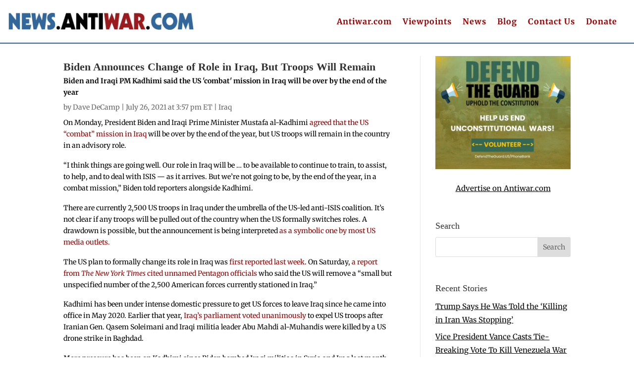

--- FILE ---
content_type: text/html; charset=utf-8
request_url: https://disqus.com/embed/comments/?base=default&f=antiwar-news&t_i=105197%20https%3A%2F%2Fnews.antiwar.com%2F%3Fp%3D105197&t_u=https%3A%2F%2Fnews.antiwar.com%2F2021%2F07%2F26%2Fbiden-announces-change-of-role-in-iraq-but-troops-will-remain%2F&t_e=Biden%20Announces%20Change%20of%20Role%20in%20Iraq%2C%20But%20Troops%20Will%20Remain&t_d=Biden%20Announces%20Change%20of%20Role%20in%20Iraq%2C%20But%20Troops%20Will%20Remain&t_t=Biden%20Announces%20Change%20of%20Role%20in%20Iraq%2C%20But%20Troops%20Will%20Remain&s_o=default
body_size: 3245
content:
<!DOCTYPE html>

<html lang="en" dir="ltr" class="not-supported type-">

<head>
    <title>Disqus Comments</title>

    
    <meta name="viewport" content="width=device-width, initial-scale=1, maximum-scale=1, user-scalable=no">
    <meta http-equiv="X-UA-Compatible" content="IE=edge"/>

    <style>
        .alert--warning {
            border-radius: 3px;
            padding: 10px 15px;
            margin-bottom: 10px;
            background-color: #FFE070;
            color: #A47703;
        }

        .alert--warning a,
        .alert--warning a:hover,
        .alert--warning strong {
            color: #A47703;
            font-weight: bold;
        }

        .alert--error p,
        .alert--warning p {
            margin-top: 5px;
            margin-bottom: 5px;
        }
        
        </style>
    
    <style>
        
        html, body {
            overflow-y: auto;
            height: 100%;
        }
        

        #error {
            display: none;
        }

        .clearfix:after {
            content: "";
            display: block;
            height: 0;
            clear: both;
            visibility: hidden;
        }

        
    </style>

</head>
<body>
    

    
    <div id="error" class="alert--error">
        <p>We were unable to load Disqus. If you are a moderator please see our <a href="https://docs.disqus.com/help/83/"> troubleshooting guide</a>. </p>
    </div>

    
    <script type="text/json" id="disqus-forumData">{"session":{"canModerate":false,"audienceSyncVerified":false,"canReply":true,"mustVerify":false,"recaptchaPublicKey":"6LfHFZceAAAAAIuuLSZamKv3WEAGGTgqB_E7G7f3","mustVerifyEmail":false},"forum":{"aetBannerConfirmation":null,"founder":"403404638","twitterName":"","commentsLinkOne":"1 Comment","guidelines":null,"disableDisqusBrandingOnPolls":false,"commentsLinkZero":"0 Comments","disableDisqusBranding":false,"id":"antiwar-news","createdAt":"2008-06-13T00:28:53.489478","category":"News","aetBannerEnabled":false,"aetBannerTitle":null,"raw_guidelines":null,"initialCommentCount":null,"votingType":null,"daysUnapproveNewUsers":null,"installCompleted":true,"moderatorBadgeText":"","commentPolicyText":null,"aetEnabled":false,"channel":null,"sort":4,"description":null,"organizationHasBadges":true,"newPolicy":true,"raw_description":null,"customFont":null,"language":"en","adsReviewStatus":1,"commentsPlaceholderTextEmpty":null,"daysAlive":0,"forumCategory":{"date_added":"2016-01-28T01:54:31","id":7,"name":"News"},"linkColor":null,"colorScheme":"auto","pk":"18764","commentsPlaceholderTextPopulated":null,"permissions":{},"commentPolicyLink":null,"aetBannerDescription":null,"favicon":{"permalink":"https://disqus.com/api/forums/favicons/antiwar-news.jpg","cache":"//a.disquscdn.com/1763052994/images/favicon-default.png"},"name":"News from Antiwar.com","commentsLinkMultiple":"{num} Comments","settings":{"threadRatingsEnabled":false,"adsDRNativeEnabled":false,"behindClickEnabled":false,"disable3rdPartyTrackers":true,"adsVideoEnabled":false,"adsProductVideoEnabled":false,"adsPositionBottomEnabled":false,"ssoRequired":false,"contextualAiPollsEnabled":false,"unapproveLinks":false,"adsPositionRecommendationsEnabled":false,"adsEnabled":false,"adsProductLinksThumbnailsEnabled":false,"hasCustomAvatar":false,"organicDiscoveryEnabled":false,"adsProductDisplayEnabled":false,"adsProductLinksEnabled":false,"audienceSyncEnabled":false,"threadReactionsEnabled":false,"linkAffiliationEnabled":false,"adsPositionAiPollsEnabled":false,"disableSocialShare":false,"adsPositionTopEnabled":false,"adsProductStoriesEnabled":false,"sidebarEnabled":false,"adultContent":false,"allowAnonVotes":false,"gifPickerEnabled":true,"mustVerify":true,"badgesEnabled":false,"mustVerifyEmail":true,"allowAnonPost":false,"unapproveNewUsersEnabled":false,"mediaembedEnabled":true,"aiPollsEnabled":false,"userIdentityDisabled":false,"adsPositionPollEnabled":false,"discoveryLocked":false,"validateAllPosts":false,"adsSettingsLocked":false,"isVIP":false,"adsPositionInthreadEnabled":false},"organizationId":4909346,"typeface":"auto","url":"https://news.antiwar.com","daysThreadAlive":0,"avatar":{"small":{"permalink":"https://disqus.com/api/forums/avatars/antiwar-news.jpg?size=32","cache":"//a.disquscdn.com/1763052994/images/noavatar32.png"},"large":{"permalink":"https://disqus.com/api/forums/avatars/antiwar-news.jpg?size=92","cache":"//a.disquscdn.com/1763052994/images/noavatar92.png"}},"signedUrl":"https://disq.us/?url=https%3A%2F%2Fnews.antiwar.com&key=OCj6rwOEGA3FCwOyY5qLMA"}}</script>

    <div id="postCompatContainer"><div class="comment__wrapper"><div class="comment__name clearfix"><img class="comment__avatar" src="https://c.disquscdn.com/uploads/users/19250/3560/avatar92.jpg?1475368694" width="32" height="32" /><strong><a href="">comrade hermit</a></strong> &bull; 4 years ago
        </div><div class="comment__content"><p>This will go down in history as the most bullshit peace deal in the annals of bullshit peace deals. There is literally no change whatsoever. With a wave of Joe Biden's wand, 2,500 armed killers became 2,500 armed "advisors", and the Democrats proceeded to break their own arms jerking themselves off. This seems to be Biden's specialty. Just ask the kids in Yemen getting mowed over by his epic peace deal there. Democrats f*cking suck.</p></div></div><div class="comment__wrapper"><div class="comment__name clearfix"><img class="comment__avatar" src="https://c.disquscdn.com/uploads/users/34518/8162/avatar92.jpg?1623769007" width="32" height="32" /><strong><a href="">Feral Finster</a></strong> &bull; 4 years ago
        </div><div class="comment__content"><p>As always with Biden, ignore the splashy headlines and read the fine print.</p></div></div><div class="comment__wrapper"><div class="comment__name clearfix"><img class="comment__avatar" src="//a.disquscdn.com/1763052994/images/noavatar92.png" width="32" height="32" /><strong><a href="">wars r u.s.</a></strong> &bull; 4 years ago
        </div><div class="comment__content"><p>Too.</p></div></div><div class="comment__wrapper"><div class="comment__name clearfix"><img class="comment__avatar" src="https://c.disquscdn.com/uploads/users/37257/2542/avatar92.jpg?1657875051" width="32" height="32" /><strong><a href="">Theo Baumann</a></strong> &bull; 4 years ago
        </div><div class="comment__content"><p>Don't be naive...The US is NOT going to vacate Iraq. After all, Iraq is perfectly located for the American Military to finally start that long ago planned War and Invasion of IRAN !<br>Only waiting for to GO Command from Israel !!</p></div></div><div class="comment__wrapper"><div class="comment__name clearfix"><img class="comment__avatar" src="https://c.disquscdn.com/uploads/users/10427/9859/avatar92.jpg?1437414953" width="32" height="32" /><strong><a href="">Mary Myers</a></strong> &bull; 4 years ago
        </div><div class="comment__content"><p>The U.S. built an embassy in Iraq that is bigger than the Vatican.  We can't abandon that now can we?</p></div></div><div class="comment__wrapper"><div class="comment__name clearfix"><img class="comment__avatar" src="https://c.disquscdn.com/uploads/users/5178/1032/avatar92.jpg?1429151240" width="32" height="32" /><strong><a href="">Mark Thomason</a></strong> &bull; 4 years ago
        </div><div class="comment__content"><p>Biden seems to do very much what Trump did.</p><p>The reality may be the hawks running our policy are out of control of either President. Trump was incompetent to impose on them, and Biden has not (yet?) changed that.</p></div></div><div class="comment__wrapper"><div class="comment__name clearfix"><img class="comment__avatar" src="https://c.disquscdn.com/uploads/users/10427/9859/avatar92.jpg?1437414953" width="32" height="32" /><strong><a href="">Mary Myers</a></strong> &bull; 4 years ago
        </div><div class="comment__content"><p>When it comes to foreign policy---meet the new boss, same as old boss.</p></div></div><div class="comment__wrapper"><div class="comment__name clearfix"><img class="comment__avatar" src="https://c.disquscdn.com/uploads/users/29731/9007/avatar92.jpg?1755157902" width="32" height="32" /><strong><a href="">Andrew Nichols</a></strong> &bull; 4 years ago
        </div><div class="comment__content"><p>"Nothing fundamental is gonna change" J Biden POTUS candidate 2020</p></div></div><div class="comment__wrapper"><div class="comment__name clearfix"><img class="comment__avatar" src="https://c.disquscdn.com/uploads/users/29731/9007/avatar92.jpg?1755157902" width="32" height="32" /><strong><a href="">Andrew Nichols</a></strong> &bull; 4 years ago
        </div><div class="comment__content"><p>So it isnt over after all...</p></div></div></div>


    <div id="fixed-content"></div>

    
        <script type="text/javascript">
          var embedv2assets = window.document.createElement('script');
          embedv2assets.src = 'https://c.disquscdn.com/embedv2/latest/embedv2.js';
          embedv2assets.async = true;

          window.document.body.appendChild(embedv2assets);
        </script>
    



    
</body>
</html>
